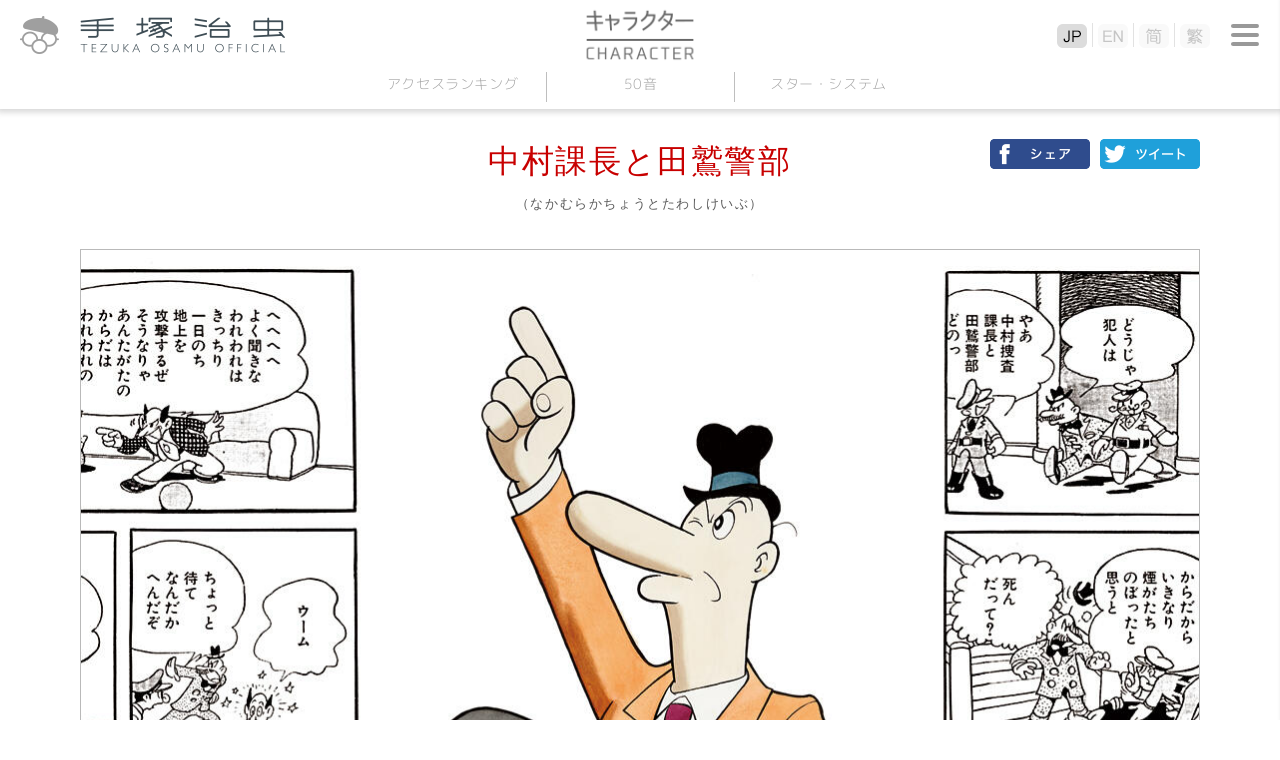

--- FILE ---
content_type: text/html
request_url: https://tezukaosamu.net/jp/character/3073.html
body_size: 15351
content:
<!DOCTYPE html>
<html lang="ja">
<head>

<!-- Google tag (gtag.js) -->
<script async src="https://www.googletagmanager.com/gtag/js?id=G-DXQ4JBLT3R"></script>
<script>
  window.dataLayer = window.dataLayer || [];
  function gtag(){dataLayer.push(arguments);}
  gtag('js', new Date());

  gtag('config', 'G-DXQ4JBLT3R');
</script>

<meta charset="UTF-8">
<title>中村課長と田鷲警部｜キャラクター｜手塚治虫 TEZUKA OSAMU OFFICIAL</title>
<meta name="description" content="">
<meta name="keyword" content="手塚治虫,キャラクター,TezukaOsamu.net(JP)">
<meta http-equiv="X-UA-Compatible" content="IE=edge">
<meta name="viewport" content="width=device-width,initial-scale=1.0" />
<meta name="format-detection" content="telephone=no">

<meta property="og:title" content="中村課長と田鷲警部｜キャラクター｜手塚治虫 TEZUKA OSAMU OFFICIAL" />
<meta property="og:type" content="article" />
<meta property="og:url" content="https://tezukaosamu.net/jp/character/3073.html" />
<meta property="og:image" content="" />
<meta property="og:site_name" content="手塚治虫 公式サイト" />
<meta property="og:description" content="" />
	
<meta name="twitter:title" content="中村課長と田鷲警部｜キャラクター｜手塚治虫 TEZUKA OSAMU OFFICIAL" />
<meta name="twitter:site" content="手塚治虫 公式サイト" />
<meta name="twitter:image" content="" />

<!-- common -->
<link rel="canonical" href="https://tezukaosamu.net/jp/character/3073.html">
<link href="https://fonts.googleapis.com/css?family=M+PLUS+1p" rel="stylesheet">
<link href="https://fonts.googleapis.com/earlyaccess/roundedmplus1c.css" rel="stylesheet" />
<link rel="icon" href="/img/favicon.ico">
<link rel="apple-touch-icon" href="/img/apple-touch-icon.png">
<link rel="icon" type="image/png" href="/img/android-chrome-256x256.png">
<link rel="shortcut icon" href="/img/favicon.ico">
<link href="/jp/common/css/setup.css" rel="stylesheet">
<link href="/jp/common/css/header.css?v=20260123021605" rel="stylesheet">
<link href="/jp/common/css/menu.css?v=20260123021605" rel="stylesheet">
<link href="/jp/common/css/footer.css" rel="stylesheet">
<script src="/jp/common/js/jquery.js" type="text/javascript"></script>
<script src="/jp/common/js/jquery.easingscroll.js" type="text/javascript"></script>
<script src="/jp/common/js/jquery.mousewheel.js" type="text/javascript"></script>
<script src="/jp/common/js/jquery.tile.js" type="text/javascript"></script>
<script src="/jp/common/js/site.js?v=20260123021605" type="text/javascript"></script>
<!--[if lt IE 9]>
<script src="/jp/common/js/html5shiv.js"></script>
<script src="/jp/common/js/css3-mediaqueries.js"></script>
<![endif]-->
<!-- / common -->

<!-- local -->
<link href="/jp/common/css/main.css" rel="stylesheet">
<link href="/jp/manga/css/manga.css" rel="stylesheet">
<link href="/jp/common/js/slick/slick.css" rel="stylesheet">
<script src="/jp/common/js/slick/slick.min.js" type="text/javascript"></script>
<script src="/jp/character/js/character.js" type="text/javascript"></script>
<link href="/jp/character/css/character.css" rel="stylesheet"><!-- / local -->

</head>
<body itemscope itemtype="http://schema.org/WebPage">
<div id="wrapper">

<header>
	<p class="logo"><a href="/jp/" class="nover"><img src="/jp/common/img/logo.png" alt="手塚治虫 TEZUKA OSAMU OFFICIAL" class="swap sp"/></a></p>
	
	<div id="btn-menu2"><span></span></div>
	<nav id="lang-menu">
		<div id="btn-close2"><span></span></div>
		<ul class="lang">
			<li class="jp"><a href="/jp/"><img src="/jp/common/img/btn_jp.png" alt="JP" class="sp"></a></li>
			<li class="en"><a href="/en/"><img src="/jp/common/img/btn_en.png" alt="EN" class="sp"></a></li>
			<li class="sc"><a href="/sc/"><img src="/jp/common/img/btn_sc.png" alt="简" class="sp"></a></li>
			<li class="tc"><a href="/tc/"><img src="/jp/common/img/btn_tc.png" alt="繁" class="sp"></a></li>
		</ul>
	</nav>
		
	<div id="btn-menu"><span></span></div>

	<p class="ptitle"><a href="/jp/character/"><img src="/jp/character/img/ptitle.png" alt="キャラクター" class="pc_on"/><img src="/jp/character/img/ptitle_sp.png" alt="キャラクター" class="sp_on"/></a></p>

	<nav id="contents-menu">
		<ul class="menu">
			<li><a href="/jp/character/">アクセス<br class="sp_on">ランキング</a></li>
			<li><a href="/jp/character/syllabary/001.html">50音</a></li>
			<li><a href="/jp/character/star_system.html">スター<span class="pc_on">・</span><br class="sp_on">システム</a></li>
		</ul>
	 	</nav>
	

</header><div id="contents-area" class="character-area">
	<section class="w1120">
		<div class="social_frame">
		<h1 class="red_tit">中村課長と田鷲警部</h1>
		<p class="redsub_tit">（なかむらかちょうとたわしけいぶ）</p>
			<ul class="socail">
				<li><a href="http://www.facebook.com/share.php?u=https://tezukaosamu.net/jp/character/3073.html" rel="nofollow" target="_blank"><img src="img/fb.png" alt=""></a></li>
				<li><a href="http://twitter.com/share?text=%E4%B8%AD%E6%9D%91%E8%AA%B2%E9%95%B7%E3%81%A8%E7%94%B0%E9%B7%B2%E8%AD%A6%E9%83%A8%ef%bc%9aTezukaOsamu%2enet%28JP%29%20%e6%89%8b%e5%a1%9a%e6%b2%bb%e8%99%ab%20%e5%85%ac%e5%bc%8f%e3%82%b5%e3%82%a4%e3%83%88&url=https://tezukaosamu.net/jp/character/3073.html" onClick="window.open(encodeURI(decodeURI(this.href)), 'tweetwindow', 'width=650, height=470, personalbar=0, toolbar=0, scrollbars=1, sizable=1'); return false;" rel="nofollow"><img src="img/twitter.png" alt=""></a></li>
			</ul>
		</div>
		<div class="chara_main_img">
			<img src="img/3073/c3073_main.jpg" alt="">
    	</div>
    	<p class="pho_txt"><a href="../manga/291.html">鉄腕アトムより</a></p>
		<div class="w800">
			<div>
				<p>アトムの中では対照的なコンビを組むバイプレーヤー。田鷲警部は警視総監に出世した「複眼魔人」を始め、硬派イメージを生かした刑事・警察官役が多く、中村課長は独特のほのぼのムードでいつも楽しませてくれる警官役が多い。</p>
			</div>
		</div>
		<hr class="style2">
	</section>
<section class="w1120">
		<h2 class="main_tit">主な出演作品</h2>
		<div class="cl2">
			<div class="txt">
				<p><span class="year">1952年</span>鉄腕アトム /気体人間</p>
				<p><span class="year">1952年</span>鉄腕アトム /フランケンシュタイン</p>
				<p><span class="year">1953年</span>鉄腕アトム /赤いネコ</p>
				<p><span class="year">1954年</span>鉄腕アトム /コバルト</p>
				<p><span class="year">1954年</span>鉄腕アトム /ZZZ総統</p>
				<p><span class="year">1955年</span>鉄腕アトム /電光人間</p>
				<p><span class="year">1955年</span>鉄腕アトム /若返りガス</p>
				<p><span class="year">1955年</span>鉄腕アトム /黄色い馬</p>
				<p><span class="year">1956年</span>鉄腕アトム /アトラス</p>
				<p><span class="year">1956年</span>鉄腕アトム /ミドロが沼</p>
				<p><span class="year">1957年</span>鉄腕アトム /ブラックルックス</p>
				<p><span class="year">1958年</span>鉄腕アトム /十字架島</p>
				<p><span class="year">1958年</span>鉄腕アトム /マッドマシーン</p>
				<p><span class="year">1958年</span>鉄腕アトム /コウモリ伯爵</p>
				<p><span class="year">1959年</span>鉄腕アトム /人工太陽球</p>
				<p><span class="year">1960年</span>鉄腕アトム /宇宙ヒョウ</p>
				<p><span class="year">1960年</span>鉄腕アトム /透明巨人</p>
				<p><span class="year">1961年</span>鉄腕アトム /白熱人間</p>
				<p><span class="year">1961年</span>鉄腕アトム /ホットドッグ兵団</p>
				<p><span class="year">1961年</span>鉄腕アトム /第三の魔術師</p>
			</div>
			<div class="pho">
				<img src="img/3073/c3073_001.jpg" alt="">
				<p class="pho_txt"><a href="../manga/291.html">鉄腕アトム</a></p>
			</div>
		</div>
		<div class="cl2">
			<div class="txt">
				<p><span class="year">1963年</span>鉄腕アトム /悪魔の風船</p>
				<p><span class="year">1964年</span>鉄腕アトム /うそつきロボット</p>
				<p><span class="year">1964年</span>鉄腕アトム /すりかえ頭脳</p>
				<p><span class="year">1965年</span>鉄腕アトム /ロビオとロビエット</p>
				<p><span class="year">1965年</span>鉄腕アトム /青騎士</p>
				<p><span class="year">1965年</span>鉄腕アトム /ひょうたんなまず危機一髪</p>
				<p><span class="year">1965年</span>鉄腕アトム /盗まれたアトム</p>
				<p><span class="year">1967年</span>鉄腕アトム /ゾロモンの宝石</p>
				<p><span class="year">1968年</span>鉄腕アトム /火星から帰ってきた男</p>
				<p><span class="year">1973年</span>ブラック・ジャック /ミユキとベン</p>
				<p><span class="year">1975年</span>ブラック・ジャック /サギ師志願</p>
				<p><span class="year">1981年</span>鉄腕アトム /磁石ロボット</p>
				<p><span class="year">1982年</span>七色いんこ /終幕</p>
				<p><span class="year">1986年</span>アトムキャット</p>
			</div>
			<div class="pho">
				<img src="img/3073/c3073_002.jpg" alt="">
				<p class="pho_txt"><a href="../manga/320.html">七色いんこ</a></p>
			</div>
		</div>
		<div class="cl2">
			<div class="pho">
				<img src="img/3073/c3073_003.jpg" alt="">
				<p class="pho_txt"><a href="../manga/438.html">ブラック・ジャック</a></p>
			</div>
		</div>
	</section>
<div class="textbox1120">
		<div class="tag_list">
			<div class="tag_icon">
				<img src="img/tag_icon.png" width="87" height="23" alt="TAG" />
			</div>
		</div>
		<hr class="style2"></hr>
	</div>
<section class="w1120">
		<h2 class="main_tit orange">こちらもオススメ</h2>
		<ul class="slider2 border-box">
			<li>
				<a href="/jp/manga/291.html">
					<span class="cat">マンガ</span>
					<span class="img"><img src="/jp/manga/img/m0291/m0291_thum.jpg" alt=""></span>
            		<h3>鉄腕アトム</h3>
						<span class="text">21世紀の未来を舞台に、10万馬力のロボット少年・アトムが活躍するSFヒーローマンガです。2003年4月7日、科学省...</span>
				</a>
			</li>
			<li>
				<a href="/jp/character/238.html">
					<span class="cat">キャラクター</span>
					<span class="img"><img src="/jp/character/img/238/c0238_th.jpg" alt=""></span>
            		<h3>下田警部</h3>
						<span class="text">SF中篇『くろい宇宙船』でデビューして以来、刑事役一筋に生きて来た役者馬鹿。普通ならたまには違う役もやらせてください...</span>
				</a>
			</li>
			<li>
				<a href="/jp/manga/486.html">
					<span class="cat">マンガ</span>
					<span class="img"><img src="/jp/manga/img/m0486/m0486_thum.jpg" alt=""></span>
            		<h3>未来人カオス</h3>
						<span class="text">幼いころからの無二の親友だった、須波光二と大郷錠は、ともに銀河総合アカデミーの試験を控える学生でした。一見、とても仲...</span>
				</a>
			</li>
		</ul>
	</section>
</div>
<script>
// DOMを全て読み込んだあとに実行される
$(function () {
    // 「#execute」をクリックしたとき
    $('#execute').click(function () {
		$.ajax({
			type: 'post',
			dataType: "text",
			url: '/jp/ajax/ajax_insert.php',
			data: {
                mail: $("#mail1").val()+"@"+$("#mail2").val(),
			},
			success: function (data, dataType) {
				if(data==""){
					document.getElementById("div_execute").innerHTML = "送信完了"
				}else{
					alert(data);
				}
			}
		});
    });
});
</script>
<nav id="menu">
	<p class="logo"><a href="/jp/" class="nover"><img src="/jp/common/img/logo.png" alt="" class="swap sp"/></a></p>
	<div id="btn-close"><span></span></div>
	<ul class="global">
		<li class="mm"><a href="#"><img src="/jp/common/img/menu_mm.png" alt="メールマガジン"/></a></li>
		<li class="sns"><a href="#"><img src="/jp/common/img/menu_sns.png" alt="SNS"/></a></li>
		<li class="search"><a href="#"><img src="/jp/common/img/menu_search.png" alt="検索"/></a></li>
	</ul>
	<div class="box mm">
		<form>
			<dl class="cf">
				<dt>メールアドレス</dt>
				<dd class="mail"><input type="mail" id = "mail1" name = "mail1" maxlength = "255" style="ime-mode: disabled;">@<input type="mail" id = "mail2" name = "mail2" maxlength = "255" style="ime-mode: disabled;"></dd>
			</dl>
			<div id = "div_execute"><input type="button" id = "execute" value="登録"></div>
		</form>
		<p>
		主なニュースやイチオシコラムのご紹介などをまとめたメールマガジン「メルマガ虫ん坊」が届きます。<br />
		ご入力いただいたメールアドレス宛てに登録用メールをお送りいたします。<br />
		メールの中のURLをクリックすれば、登録完了です。
		</p>
	</div>
	<div class="box sns">
		<ul class="fb">
			<li><a href="https://www.facebook.com/tezukaosamu.net" target="_blank">手塚治虫公式フェイスブック</a></li>
		</ul>
		<ul class="tw">
			<li><a href="https://twitter.com/TEZUKA_goods" target="_blank">【公式】手塚治虫・グッズ情報</a></li>
		</ul>
	</div>
	<div class="box search">
		<form action="/jp/search/" method="GET">
			<div class="kw"><input type="text" name="q"></div>
			<div class="btn"><input type="submit" value="検索"></div>
		</form>
	</div>
	<p class="subt">手塚治虫作品</p>
	<ul class="product">
		<li><a href="/jp/manga/"><img src="/jp/common/img/menu_manga.png" alt="マンガ"/></a></li>
		<li><a href="/jp/anime/"><img src="/jp/common/img/menu_anime.png" alt="アニメ"/></a></li>
		<li><a href="/jp/character/"><img src="/jp/common/img/menu_character.png" alt="キャラクター"/></a></li>
		<li><a href="/jp/other/"><img src="/jp/common/img/menu_other.png" alt="その他"/></a></li>
	</ul>
	<ul class="link">
		<li class="about"><a href="/jp/about/"><span>手塚治虫について</span></a></li>
		<li class="museum"><a href="/jp/museum/"><span>手塚治虫記念館</span></a></li>
		<li class="mushinbo"><a href="/jp/mushi/"><img src="/jp/common/img/menu_mushinbo.png" alt="News &amp; 虫ん坊 MUSHI-N-BO"/></a></li>
		<li class="variety"><a href="/jp/library/"><span>ライブラリ</span></a></li>
		<li class="youtube"><a href="https://www.youtube.com/user/tezukaproductions" target="_blank"><img src="/jp/common/img/menu_youtube.png" alt="YouTube公式チャンネル"/></a></li>
	</ul>
	<div class="tos"><a href="/jp/tos/">利用規約</a></div>
	<div class="bnr"><a href="https://tezuka.co.jp/" target="_blank"><img src="/jp/common/img/bnr_tezuka_productions.png" alt="手塚プロダクション"/></a></div>
</nav>
<div id="menu-bg"></div><footer>
	<p id="page_top"><a href="#wrapper"></a></p>
	<div class="tb">
		<div class="tos"></div>
		<div class="bnr"></div>
	</div>
	
	<p class="logo"><a href="/jp/" class="nover"><img src="/jp/common/img/logo.png" alt="手塚治虫 TEZUKA OSAMU OFFICIAL" class="swap sp"/></a></p>
	
	<p class="copy" style="top: 0;">&copy;TEZUKA PRODUCTIONS</p>	
</footer>

</div>

</body>
</html>

--- FILE ---
content_type: text/css
request_url: https://tezukaosamu.net/jp/common/css/menu.css?v=20260123021605
body_size: 15418
content:
@charset "utf-8";

#menu .logo {
	display:none;
}

#btn-close,
#btn-close2 {
	position:absolute;
	top:0;
	right:0;
	width:70px;
	height:70px;
	transition:.3s;
}

#btn-close:hover,
#btn-close2:hover {
	filter:alpha(opacity=50);
	-moz-opacity: 0.5;
	opacity: 0.5;
	transition:.3s;
	cursor:pointer;
}

#btn-close span,
#btn-close2 span {
	position:absolute;
	top:33px;
	left:21px;
	width:28px;
	height:4px;
	background-color:transparent;
	border-radius:2px;
	-moz-border-radius:2px;
	-webkit-border-radius:2px;
	display:block;
	transition:.3s;
}

#btn-close span::before,
#btn-close2 span::before {
	position:absolute;
	top:0;
	left:0;
	width:28px;
	height:4px;
	content:"";
	background-color:#999;
	border-radius:2px;
	-moz-border-radius:2px;
	-webkit-border-radius:2px;
	display:block;
	-moz-transform: rotate(45deg);
	-webkit-transform: rotate(45deg);
	-o-transform: rotate(45deg);
	-ms-transform: rotate(45deg);
	transform: rotate(45deg);
	transition:.3s;
	transition:.3s;
}

#btn-close span::after,
#btn-close2 span::after {
	position:absolute;
	bottom:0;
	left:0;
	width:28px;
	height:4px;
	content:"";
	background-color:#999;
	border-radius:2px;
	-moz-border-radius:2px;
	-webkit-border-radius:2px;
	display:block;
	-moz-transform: rotate(135deg);
	-webkit-transform: rotate(135deg);
	-o-transform: rotate(135deg);
	-ms-transform: rotate(135deg);
	transform: rotate(135deg);
	transition:.3s;
	transition:.3s;
}



#btn-close2 {
	display: none;
}


#menu {
	position:absolute;
	top:0;
	right:0;
	width:100%;
	max-width:500px;
	padding-bottom:25px;
	/* min-height:100%; */
	background-color:#fff;
	box-shadow:0px 0px 6px 3px rgba(0, 0, 0, 0.4);
	z-index:99;
	display:none;
}

/* global */
#menu ul.global {
	position:relative;
	margin-top:70px;
	width:100%;
	border-top:1px solid #999;
	display:table;
	z-index:99;
	transition:.3s;
}

#menu ul.global li {
	position:relative;
	width:25%;
	padding-top:1px;
	border-right:1px solid #999;
	display:table-cell;
	vertical-align:top;
}

#menu ul.global li:last-child {
	border-right:1px solid #fff;
}

#menu ul.global li a {
	display:block;
}

#menu ul.global li.active a {
	position:absolute;
	left: 0;
    right: 0;
    width: 100%;
    background-color: #fff;
}

#menu ul.global li.active a:hover,
#menu ul.global li.active a:hover img {
	filter:alpha(opacity=100);
	-moz-opacity: 1;
	opacity: 1;
}

#menu ul.global li a img {
	height: auto;
	width: 74%;
	max-width: 124px;
}


/* product */
#menu .subt {
	color:#5a5a5a;
	font-size:16px;
	padding:12px 0;
	border-top:1px solid #999;
	border-bottom:1px dashed #999;
	text-align:center;
	line-height:1em;
}

#menu ul.product {
	width:100%;
	display:table;
}

#menu ul.product li {
	width:25%;
	padding-top:1px;
	border-right:1px solid #999;
	display:table-cell;
}

#menu ul.product li:last-child {
	border-right:1px solid #fff;
}

#menu ul.product li a img {
	height: auto;
	width: 100%;
}


/* link */
#menu ul.link {
	width:100%;
	display:table;
	border-bottom:1px solid #999;
}

#menu ul.link li {
	height:80px;
	border-top:1px solid #999;
}

#menu ul.link li.about {
	padding: 0;
}

#menu ul.link li a {
	color:#e27942;
	font-size:21px;
	width:100%;
	height:100%;
	display:block;
	letter-spacing:0.2em;
	display: flex;
	justify-content: center;
	align-items: center;
}

#menu ul.link li a:hover {
	filter:alpha(opacity=50);
	-moz-opacity: 0.5;
	opacity: 0.5;
	text-decoration:none;
}

#menu ul.link li a:hover img {
	filter:alpha(opacity=100);
	-moz-opacity: 1;
	opacity: 1;
}


#menu ul.link li.variety a {
	letter-spacing:normal;
}

#menu ul.link li a span {
	/* min-height:60px; */
	height:60px;
	padding-left:70px;
	display: flex;
	justify-content: center;
	align-items: center
}

#menu ul.link li.about a span {
	padding-left:65px;
	background:url(../img/menu_about.png) left center no-repeat;
	background-size:60px auto;
}

#menu ul.link li.museum a span {
	background:url(../img/menu_museum.png) left center no-repeat;
	background-size:60px auto;
}

#menu ul.link li.variety a span {
	background:url(../img/menu_variety.png) left center no-repeat;
	background-size:60px auto;
}

#menu ul.link li a img {
	width:100%;
	max-width: 410px;
	max-height: auto;
}

#menu ul.link li.youtube a img {
	max-width: 122px;
}

#menu .tos {
	width:223px;
	padding-top:25px;
	padding-left:25px;
	text-align:left;
	-moz-box-sizing: border-box;
	box-sizing: border-box;
	vertical-align:middle;
	display:table-cell;
}

#menu .tos a {
	color:#666666;
	font-size:14px;
	padding:8px 25px;
	background-color:#e8e8e8;
	-moz-box-sizing: border-box;
	box-sizing: border-box;
	display:inline-block;
	line-height:1em;
	border-radius:10px;
	-moz-border-radius:10px;
	-webkit-border-radius:10px;
}

#menu .tos a:hover {
	filter:alpha(opacity=50);
	-moz-opacity: 0.5;
	opacity: 0.5;
	text-decoration:none;
}

#menu .bnr {
	width:277px;
	padding-top:25px;
	padding-right:25px;
	text-align:right;
	-moz-box-sizing: border-box;
	box-sizing: border-box;
	vertical-align:middle;
	display:table-cell;
}

#menu .bnr img {
	width:auto;
	height:34px;
}


/* box */
.box {
	border-top:1px solid #999;
	display:none;
}

.box button {
	position:relative;
	color:#5a5a5a;
	font-size:18px;
	margin:24px auto;
	padding:8px 25px 10px 45px;
	background-color:#fff;
	border-radius:8px;
	-moz-border-radius:8px;
	-webkit-border-radius:8px;
	-moz-box-sizing: border-box;
	box-sizing: border-box;
	box-shadow:0px 0px 4px 1px #e5e5e5;
	border-radius:6px;
	border:1px solid #a7a3a1;
	line-height:1em;
	-moz-box-sizing: border-box;
	box-sizing: border-box;
	display:block;
	cursor:pointer;
	transition:.3s;
}

.box button:hover {
	filter:alpha(opacity=50);
	-moz-opacity: 0.5;
	opacity: 0.5;
	transition:.3s;
}

.box button::before {
	position:absolute;
	top:18px;
	left:25px;
	width:15px;
	height:1px;
	content:"";
	background-color:#5a5a5a;
	-moz-transform: rotate(-45deg);
	-webkit-transform: rotate(-45deg);
	-o-transform: rotate(-45deg);
	-ms-transform: rotate(-45deg);
	transform: rotate(-45deg);
	display:block;
}

.box button::after {
	position:absolute;
	top:18px;
	left:25px;
	width:15px;
	height:1px;
	content:"";
	background-color:#5a5a5a;
	-moz-transform: rotate(45deg);
	-webkit-transform: rotate(45deg);
	-o-transform: rotate(45deg);
	-ms-transform: rotate(45deg);
	transform: rotate(45deg);
	display:block;
}


/* mm */
.box.mm {
	padding-bottom:40px;
}

.box.mm dl {
  width:500px;
	margin-top:16px;
	padding-bottom:25px;
}

.box.mm dl dt {
	font-size:16px;
	/* width:180px; */
	width: 90%;
	/* margin-top:24px; */
	margin: 24px 5% 0;
	/* padding-top:14px;
	padding-right:15px; */
	padding:14px 5px 0;
	text-align:left;
	float:left;
	clear:left;
	-moz-box-sizing: border-box;
	box-sizing: border-box;
	line-height:1em;
}

.box.mm dl dd {
	font-size:16px;
 	/* width:320px; */
	width: 90%;
	/* margin-top:24px; */
	margin: 14px 5%;
	text-align:left;
  float:left;
	-moz-box-sizing: border-box;
	box-sizing: border-box;
}

.box.mm dl dd input {
	color:#5a5a5a;
	font-size:16px;
	width:250px;
	height:42px;
	padding:0 10px;
	border:1px solid #a7a3a1;
	border-radius:8px;
	-moz-border-radius:8px;
	-webkit-border-radius:8px;
	-moz-box-sizing: border-box;
	box-sizing: border-box;
	
	box-shadow:0px 3px 8px -3px #bababa inset;
	border-radius:6px;
	border:1px solid #a7a3a1;
}

.box.mm dl dd.mail input {
	width: 44%;
	margin-left: 5px;
	margin-right: 5px;
}

.box.mm dl dd.barthday input {
  width:90px;
	margin-right:10px;
}

.box.mm input[type="submit"] {
	color:#000;
	font-size:18px;
	width:200px;
	margin:0 auto 0;
	padding:10px 0 12px;
	background-color:#f2f2f2;
	border-radius:8px;
	-moz-border-radius:8px;
	-webkit-border-radius:8px;
	-moz-box-sizing: border-box;
	box-sizing: border-box;
	box-shadow:0px 0px 4px 1px #e5e5e5;
	border-radius:6px;
	border:1px solid #a7a3a1;
	line-height:1em;
	-moz-box-sizing: border-box;
	box-sizing: border-box;
	display:block;
	cursor:pointer;
	transition:.3s;
}

.box.mm input[type="submit"]:hover {
	filter:alpha(opacity=50);
	-moz-opacity: 0.5;
	opacity: 0.5;
	transition:.3s;
}

.box.mm input[type="button"] {
	color:#000;
	font-size:18px;
	width:200px;
	margin:0 auto 0;
	padding:10px 0 12px;
	background-color:#f2f2f2;
	border-radius:8px;
	-moz-border-radius:8px;
	-webkit-border-radius:8px;
	-moz-box-sizing: border-box;
	box-sizing: border-box;
	box-shadow:0px 0px 4px 1px #e5e5e5;
	border-radius:6px;
	border:1px solid #a7a3a1;
	line-height:1em;
	-moz-box-sizing: border-box;
	box-sizing: border-box;
	display:block;
	cursor:pointer;
	transition:.3s;
}

.box.mm input[type="button"]:hover {
	filter:alpha(opacity=50);
	-moz-opacity: 0.5;
	opacity: 0.5;
	transition:.3s;
}

.box.mm > p {
	color:#5a5a5a;
	font-size:16px;
	margin:40px 45px 0;
	text-align:left;
}

/* sns */
.box.sns {
	color:#5a5a5a;
	font-size:18px;
	padding:15px 0 15px;
}

.box.sns ul {
	padding:0 0 0 90px;
}

.box.sns ul.tw {
	padding-bottom:10px;
}

.box.sns ul li {
	padding:15px 0 0;
	text-align:left;
}

.box.sns ul li a {
	color:#5a5a5a;
	min-height:38px;
	padding:0 0 0 53px;
	display: flex;
	justify-content: left;
	align-items: center
}

.box.sns ul.fb li a {
	background:url(../img/ico_fb.png) left center no-repeat;
}

.box.sns ul.tw li a {
	background:url(../img/ico_tw.png) left center no-repeat;
}

/* search */
.box.search {
	padding:40px 0 40px 0;
}

.box.search .kw {
	padding:0 10px 0 34px;
	display:table-cell;
}

.box.search .btn{
	display:table-cell;
}


.box.search .kw input {
	color:#5a5a5a;
	font-size:16px;
  width:320px;
	height:42px;
	padding:0 10px;
	border:1px solid #a7a3a1;
	border-radius:8px;
	-moz-border-radius:8px;
	-webkit-border-radius:8px;
	-moz-box-sizing: border-box;
	box-sizing: border-box;
	
	box-shadow:0px 3px 8px -3px #bababa inset;
	border-radius:6px;
	border:1px solid #a7a3a1;
}

.box.search input[type="submit"] {
	color:#000;
	font-size:18px;
	margin:0 auto 0;
	padding:10px 25px 12px;
	background-color:#f2f2f2;
	border-radius:8px;
	-moz-border-radius:8px;
	-webkit-border-radius:8px;
	-moz-box-sizing: border-box;
	box-sizing: border-box;
	box-shadow:0px 0px 4px 1px #e5e5e5;
	border-radius:6px;
	border:1px solid #a7a3a1;
	line-height:1em;
	-moz-box-sizing: border-box;
	box-sizing: border-box;
	display:inline-block;
	cursor:pointer;
	transition:.3s;
}

.box.search input[type="submit"]:hover {
	filter:alpha(opacity=50);
	-moz-opacity: 0.5;
	opacity: 0.5;
	transition:.3s;
}

#menu-bg {
	position:absolute;
	top:0;
	right:0;
	width:100vw;
	height: 100%;
	background-color:rgba(0,0,0,0.4);
	filter:alpha(opacity=0);
	-moz-opacity: 0;
	opacity: 0;
	z-index:98;
	display:none;
}




/* *****************************************************************************
   PC用のスタイル記述
***************************************************************************** */
@media screen and (min-width: 769px), print {

}


/* *****************************************************************************
   スマートフォン用のスタイル記述
***************************************************************************** */
@media screen and (max-width: 769px) {

#menu .logo {
	text-align:left;
	display:block;
}

#menu .logo img {
	width:auto;
	height:56px;
}


#btn-close {
	width:56px;
	height:56px;
}

#btn-close span {
	position:absolute;
	top:26px;
	left:14px;
}


#btn-close2 {
	width:56px;
	height:56px;
	display: block;
}

#btn-close2 span {
	position:absolute;
	top:26px;
	left:14px;
}
	


/* box */
.box button {
	font-size:14px;
	margin:14px auto;
}

.box button::before {
	top:16px;
}

.box button::after {
	top:16px;
}


/* global */
#menu ul.global {
	margin-top:0;
}


/* link */
#menu ul.link {
	display:block;
}
	
#menu ul.link li {
	padding:0 10px;
	height:60px;
}

#menu ul.link li a {
	font-size:18px;
}

#menu ul.link li.variety a {
	font-size:16px;
	text-align:left;
	line-height:18px;
}

#menu ul.link li a span {
	min-height:50px;
	padding-left:60px;
	background-size:50px auto !important;
}

#menu ul.link li.about a span {
	padding-left:55px;
}
	
#menu ul.link li.youtube a img {
	max-width: 90px;
}


#menu .tos {
	width: auto;
	padding-top:25px;
	padding-left:15px;
	float: left;
	display: block;
}

#menu .tos a {
	color:#666666;
	font-size:12px;
	padding:8px 10px;
}

#menu .bnr {
	width: auto;
	padding-right:15px;
	text-align: right;
	float: right;
	display: block;
}

#menu .bnr img {
	width:auto;
	height:24px;
}


/* mm */
.box.mm {
	padding:0 10px 30px;
}

.box.mm dl {
	width:auto;
	padding-bottom:15px;
}

.box.mm dl dt {
	font-size:11px;
	width:94%;
	margin:0 3% 0;
	padding-top:14px;
	padding-right:10px;
	text-align: left;
}

.box.mm dl dd {
	font-size:11px;
	width:100%;
	margin:10px 0 0;
	text-align: center;
}

.box.mm dl dd input {
	font-size:12px;
	width:100%;
	height:32px;
	padding:0 10px;
}

.box.mm dl dd.barthday input {
	width:4em;
	margin-right:10px;
}

.box.mm input[type="submit"] {
	font-size:16px;
	width:160px;
}

.box.mm > p {
	font-size:13px;
	margin:30px 15px 0;
}


/* sns */
.box.sns {
	font-size:15px;
	line-height:16px;
}

.box.sns ul {
	padding:0 15px;
}

.box.sns ul li {
	padding:10px 0 0;
}

.box.sns ul li a {
	padding:0 0 0 37px;
}

.box.sns ul.fb li a {
	background:url(../img/ico_fb.png) left center no-repeat;
	background-size:27px auto;
}

.box.sns ul.tw li a {
	background:url(../img/ico_tw.png) left center no-repeat;
	background-size:27px auto;
}


/* search */
.box.search {
	padding:40px 0 40px 0;
}

.box.search form {
	width:100%;
	display:table;
}

.box.search .kw {
	width:90%;
	padding:0 10px 0 15px;
	display:table-cell;
	-moz-box-sizing: border-box;
	box-sizing: border-box;
}

.box.search .btn{
	width:10%;
	padding:0 15px 0 0;
	display:table-cell;
	-moz-box-sizing: border-box;
	box-sizing: border-box;
}


.box.search .kw input {
	color:#5a5a5a;
	font-size:14px;
  width:100%;
	height:32px;
	padding:0 10px;
	border:1px solid #a7a3a1;
	border-radius:8px;
	-moz-border-radius:8px;
	-webkit-border-radius:8px;
	-moz-box-sizing: border-box;
	box-sizing: border-box;
	
	box-shadow:0px 3px 8px -3px #bababa inset;
	border-radius:6px;
	border:1px solid #a7a3a1;
}

.box.search input[type="submit"] {
	color:#000;
	font-size:16px;
	margin:0 auto 0;
	padding:7px 25px 7px;
	background-color:#f2f2f2;
	border-radius:8px;
	-moz-border-radius:8px;
	-webkit-border-radius:8px;
	-moz-box-sizing: border-box;
	box-sizing: border-box;
	box-shadow:0px 0px 4px 1px #e5e5e5;
	border-radius:6px;
	border:1px solid #a7a3a1;
	line-height:1em;
	-moz-box-sizing: border-box;
	box-sizing: border-box;
	display:inline-block;
	cursor:pointer;
	transition:.3s;
}





}



